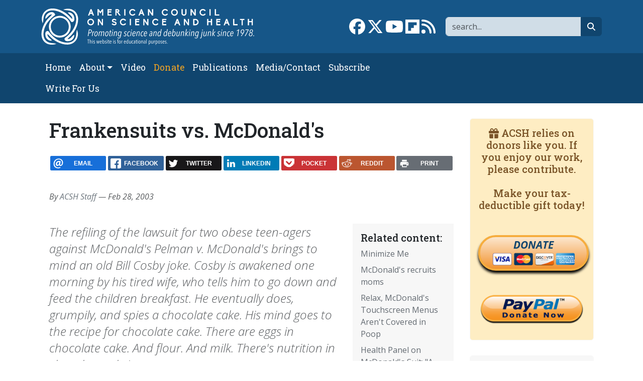

--- FILE ---
content_type: text/html; charset=UTF-8
request_url: https://www.acsh.org/news/2003/02/28/frankensuits-vs-mcdonalds
body_size: 11332
content:



<!DOCTYPE html>
<html lang="en" dir="ltr" prefix="og: https://ogp.me/ns#" class="h-100">
	<head>
		<meta charset="utf-8" />
<script>var _paq = _paq || [];(function(){var u=(("https:" == document.location.protocol) ? "https://stat.acsh.org/analytics/" : "http://stat.acsh.org/analytics/");_paq.push(["setSiteId", "1"]);_paq.push(["setTrackerUrl", u+"matomo.php"]);_paq.push(["setDoNotTrack", 1]);_paq.push(["setCustomVariable", 1, "author", "ACSHStaff", "page"]);if (!window.matomo_search_results_active) {_paq.push(["trackPageView"]);}var d=document,g=d.createElement("script"),s=d.getElementsByTagName("script")[0];g.type="text/javascript";g.defer=true;g.async=true;g.src=u+"matomo.js";s.parentNode.insertBefore(g,s);})();</script>
<meta name="description" content="The refiling of the lawsuit for two obese teen-agers against McDonald&#039;s Pelman v. McDonald&#039;s brings to mind an old Bill Cosby joke. Cosby is awakened one morning by his tired wife, who tells him to go down and feed the children breakfast. He eventually does, grumpily, and spies a chocolate cake. His mind goes to the recipe for chocolate cake. There are eggs in chocolate cake. And flour. And milk. There&#039;s nutrition in chocolate cake!" />
<link rel="shortlink" href="https://www.acsh.org/node/33041" />
<link rel="canonical" href="https://www.acsh.org/news/2003/02/28/frankensuits-vs-mcdonalds" />
<meta property="og:site_name" content="American Council on Science and Health" />
<meta property="og:type" content="article" />
<meta property="og:url" content="https://www.acsh.org/news/2003/02/28/frankensuits-vs-mcdonalds" />
<meta property="og:title" content="Frankensuits vs. McDonald&#039;s" />
<meta property="og:description" content="The refiling of the lawsuit for two obese teen-agers against McDonald&#039;s Pelman v. McDonald&#039;s brings to mind an old Bill Cosby joke. Cosby is awakened one morning by his tired wife, who tells him to go down and feed the children breakfast. He eventually does, grumpily, and spies a chocolate cake. His mind goes to the recipe for chocolate cake. There are eggs in chocolate cake. And flour. And milk. There&#039;s nutrition in chocolate cake!" />
<meta name="twitter:card" content="summary_large_image" />
<meta name="twitter:site" content="@acshorg" />
<meta name="twitter:title" content="Frankensuits vs. McDonald&#039;s" />
<meta name="twitter:description" content="The refiling of the lawsuit for two obese teen-agers against McDonald&#039;s Pelman v. McDonald&#039;s brings to mind an old Bill Cosby joke. Cosby is awakened one morning by his tired wife, who tells him to go down and feed the children breakfast. He eventually does, grumpily, and spies a chocolate cake. His mind goes to the recipe for chocolate cake. There are eggs in chocolate cake. And flour. And milk. There&#039;s nutrition in chocolate cake!" />
<meta name="twitter:site:id" content="@acshorg" />
<meta name="Generator" content="Drupal 10 (https://www.drupal.org)" />
<meta name="MobileOptimized" content="width" />
<meta name="HandheldFriendly" content="true" />
<meta name="viewport" content="width=device-width, initial-scale=1.0" />
<script type="application/ld+json">[
    {
        "@context": "https://schema.org",
        "@type": "NewsArticle",
        "headline": "Frankensuits vs. McDonald's",
        "datePublished": "2003-02-28T18:29:00-05:00",
        "author": {
            "@type": "Person",
            "name": "admin"
        }
    }
]</script>
<link rel="icon" href="/themes/custom/b5acsh/favicon.ico" type="image/vnd.microsoft.icon" />

			<title>Frankensuits vs. McDonald&#039;s | American Council on Science and Health</title>
			<link rel="stylesheet" media="all" href="/sites/default/files/css/css_m6kquG4zQL4bB9gWNah3bE3_HSr9G7QQd-PX4gtAgKk.css?delta=0&amp;language=en&amp;theme=b5acsh&amp;include=eJxNjEEOgzAMBD8U8IkH2cRKUzkx8gYofX2lcuEy0sxhZOEVLyrmwjZhXFZ7SeI-MIK3hYShT28KcFE8W_esafVQyrFvbDO_-XOH7tHY6ldTBCBUex0JF4a2e31UPUF_zs3zbvoDNlo4ZQ" />
<link rel="stylesheet" media="all" href="/sites/default/files/css/css_P5V2tHdDbHVzZq9Lm_GgCFZ9I2Mro9sdiIsifAq6Z5Y.css?delta=1&amp;language=en&amp;theme=b5acsh&amp;include=eJxNjEEOgzAMBD8U8IkH2cRKUzkx8gYofX2lcuEy0sxhZOEVLyrmwjZhXFZ7SeI-MIK3hYShT28KcFE8W_esafVQyrFvbDO_-XOH7tHY6ldTBCBUex0JF4a2e31UPUF_zs3zbvoDNlo4ZQ" />

				<script type="application/json" data-drupal-selector="drupal-settings-json">{"path":{"baseUrl":"\/","pathPrefix":"","currentPath":"node\/33041","currentPathIsAdmin":false,"isFront":false,"currentLanguage":"en"},"pluralDelimiter":"\u0003","suppressDeprecationErrors":true,"gtag":{"tagId":"","consentMode":false,"otherIds":[],"events":[],"additionalConfigInfo":[]},"ajaxPageState":{"libraries":"[base64]","theme":"b5acsh","theme_token":null},"ajaxTrustedUrl":{"\/search":true},"gtm":{"tagId":null,"settings":{"data_layer":"dataLayer","include_classes":false,"allowlist_classes":"google\nnonGooglePixels\nnonGoogleScripts\nnonGoogleIframes","blocklist_classes":"customScripts\ncustomPixels","include_environment":false,"environment_id":"","environment_token":""},"tagIds":["GTM-KWBR5RX"]},"matomo":{"disableCookies":false,"trackColorbox":false,"trackMailto":false},"fitvids":{"selectors":".video-embed-field-provider-youtube\r,.media--type-remote-video","custom_vendors":["iframe[src^=\u0022https:\/\/youtu.be\u0022]"],"ignore_selectors":""},"statistics":{"data":{"nid":"33041"},"url":"\/core\/modules\/statistics\/statistics.php"},"rrssb":{"default":{"size":null,"shrink":null,"regrow":null,"minRows":null,"maxRows":null,"prefixReserve":null,"prefixHide":null,"alignRight":false}},"disqusComments":"american-council-on-science-and-health","disqus":{"domain":"american-council-on-science-and-health","url":"https:\/\/www.acsh.org\/news\/2003\/02\/28\/frankensuits-vs-mcdonalds","title":"Frankensuits vs. McDonald\u0027s","identifier":"node\/33041"},"user":{"uid":0,"permissionsHash":"52b9038bef998e8f1654074b64ee9e9b05b22ffb28940c6b0fd6138b601ce2d9"}}</script>
<script src="/core/misc/drupalSettingsLoader.js?v=10.6.2"></script>
<script src="/modules/contrib/google_tag/js/gtag.js?t9f7kr"></script>
<script src="/modules/contrib/google_tag/js/gtm.js?t9f7kr"></script>
</head>
				<body class="path-node page-node-type-article   d-flex flex-column h-100">
										<div class="visually-hidden-focusable skip-link p-3 container">
						<a href="#main-content" class="p-2">
							Skip to main content
						</a>
					</div>
					<noscript><iframe src="https://www.googletagmanager.com/ns.html?id=GTM-KWBR5RX"
                  height="0" width="0" style="display:none;visibility:hidden"></iframe></noscript>

					  <div class="dialog-off-canvas-main-canvas d-flex flex-column h-100" data-off-canvas-main-canvas>
    
<header>
	

			<nav class="navbar navbar-expand-lg navbar-dark text-light bg-primary" aria-label="Branding and Search">
			<div class="container d-flex">
				<div class="col-12 col-lg-5">  <div class="region region-nav-branding">
    <div id="block-b5acsh-branding" class="block block-system block-system-branding-block">
  
    
  <div class="navbar-brand d-flex align-items-center">

    <a href="/" title="Home" rel="home" class="site-logo d-block">
    <img class="img-fluid" src="/themes/custom/b5acsh/logo.svg" alt="Home" />
  </a>
  
  <div>
    
      </div>
</div>
</div>

  </div>
</div>
				<div class="col-12 col-lg-7">  <div class="region region-nav-branding-extra">
    <div class="views-exposed-form float-sm-end block block-views block-views-exposed-filter-blockrelated-page-search" data-drupal-selector="views-exposed-form-related-page-search" id="block-b5acsh-exposedformrelatedpage-search">
  
    
      <form data-block="nav_branding_extra" region="nav_branding_extra" action="/search" method="get" id="views-exposed-form-related-page-search" accept-charset="UTF-8">
  <div class="form--inline clearfix">
	<label for="edit-search-api-fulltext" class="form-label visually-hidden">Search</label>
	<div class="js-form-item form-item js-form-type-textfield form-type-textfield js-form-item-search-api-fulltext form-item-search-api-fulltext form-no-label">
        

  <input aria-label="Search" data-drupal-selector="edit-search-api-fulltext" type="text" id="edit-search-api-fulltext" name="search_api_fulltext" value="" size="30" maxlength="128" placeholder="search..." class="form-text form-control" title="Search" />


        </div>


  <button data-drupal-selector="edit-submit-related" type="submit" id="edit-submit-related" value="Go" class="button js-form-submit form-submit btn btn-secondary btn-fa btn-fa-search" /><i class="fa-solid fa-magnifying-glass"></i><span class="visually-hidden">search</span></button>



	</div>

</form>

  </div>
<div id="block-b5acsh-sociallinks" class="float-sm-end block block-block-content block-block-contentb3754c77-63fc-4faa-b6d5-f931c60a9787">
  
    
      
            <div class="clearfix text-formatted field field--name-body field--type-text-with-summary field--label-hidden field__item"><div class="social-links"><a href="https://www.facebook.com/ACSHorg" target="_blank"><i class="fa-brands fa-facebook fa-2x"></i><span class="visually-hidden">Link to Facebook page</span></a> <a  href="https://twitter.com/acshorg" target="_blank"><i class="fa-brands fa-x-twitter fa-2x"></i><span class="visually-hidden">Link to X</span></a> <a href="https://www.youtube.com/user/ACSHonTV" target="_blank"><i class="fa-brands fa-youtube fa-2x"></i><span class="visually-hidden">Link to YouTube channel</span></a> <a  href="https://flipboard.com/@acshorg/american-council-on-science-and-health-pgkm82uoz" target="_blank"><i class="fa-brands fa-flipboard fa-2x"></i><span class="visually-hidden">Link to flipboard</span></a> <a href="https://acsh.org/rss.xml" target="_blank"><i class="fas fa-rss fa-2x"></i><span class="visually-hidden">Link to RSS</span></a></div>
</div>
      
  </div>

  </div>
</div>
			</div>
		</nav>
		<nav class="navbar navbar-main navbar-expand-lg navbar-dark text-light bg-secondary" aria-label="Primary menu bar">
			<div class="container d-flex">
				<button class="navbar-toggler collapsed" type="button" data-bs-toggle="collapse" data-bs-target="#navbarSupportedContent" aria-controls="navbarSupportedContent" aria-expanded="false" aria-label="Toggle navigation">
					<span class="navbar-toggler-icon"></span>
				</button>

				<div class="collapse navbar-collapse" id="navbarSupportedContent">
					<div class="col-12 col-lg-8">  <div class="region region-nav-main">
    <nav role="navigation" aria-labelledby="block-b5acsh-main-navigation-menu" id="block-b5acsh-main-navigation" class="block block-menu navigation menu--main">
            
  <h5 class="visually-hidden" id="block-b5acsh-main-navigation-menu">Main navigation</h5>
  

        
            <ul data-block="nav_main" region="nav_main" class="navbar-nav flex-wrap nav-level-0">
                    <li class="nav-item">
          <a href="/" class="nav-link" data-drupal-link-system-path="&lt;front&gt;">Home</a>
      </li>

                    <li class="nav-item dropdown">
          <span class="nav-link dropdown-toggle" role="button" data-bs-toggle="dropdown" aria-expanded="false" title="Expand menu About">About</span>
                  <ul data-block="nav_main" region="nav_main" class="dropdown-menu nav-level-1">
                    <li class="nav-item">
          <a href="/about-acsh-0" class="dropdown-item" data-drupal-link-system-path="node/32178">About ACSH</a>
      </li>

                    <li class="nav-item">
          <a href="/financials" class="dropdown-item" data-drupal-link-system-path="node/32175">Financials</a>
      </li>

                    <li class="nav-item">
          <a href="/our-team" class="dropdown-item" data-drupal-link-system-path="node/32170">Our Team</a>
      </li>

        </ul>
  
      </li>

                    <li class="nav-item">
          <a href="/video" class="nav-link" data-drupal-link-system-path="video">Video</a>
      </li>

                    <li class="nav-item">
          <a href="https://form-renderer-app.donorperfect.io/give/american-council-on-science-and-health/donate-now" target="_blank" class="nav-link-donate nav-link">Donate</a>
      </li>

                    <li class="nav-item">
          <a href="/publications" class="nav-link" data-drupal-link-system-path="node/32147">Publications</a>
      </li>

                    <li class="nav-item">
          <a href="/contact" class="nav-link" data-drupal-link-system-path="node/32148">Media/Contact</a>
      </li>

                    <li class="nav-item">
          <a href="/subscribe" class="nav-link" data-drupal-link-system-path="node/32174">Subscribe</a>
      </li>

                    <li class="nav-item">
          <a href="/submit-article-acsh" class="nav-link" data-drupal-link-system-path="node/32163">Write For Us</a>
      </li>

        </ul>
  



  </nav>

  </div>
</div>
					<div class="col-12 col-lg-4"></div>
				</div>
			</div>
		</nav>
	
</header>

<main role="main">
	<a id="main-content" tabindex="-1"></a>
	
	
	
	

	<div class="container">
				<div class="row g-0">
			
							<div class="order-1 order-lg-2 col-12 col-lg-9">
					  <div class="region region-content">
    <div data-drupal-messages-fallback class="hidden"></div>
<div id="block-b5acsh-page-title" class="block block-core block-page-title-block">
  
    
      
<h1><span class="field field--name-title field--type-string field--label-hidden">Frankensuits vs. McDonald&#039;s</span>
</h1>


  </div>
<div id="block-b5acsh-ridiculouslyresponsivesocialsharebuttonsrrssbblock" class="mt-4 mb-4 block block-rrssb block-rrssb-block">
  
    
      <div  class="rrssb rrssb-bs-default">
    <ul class="rrssb-buttons">
          <li class="rrssb-email">
        <a href="mailto:?subject=Frankensuits%20vs.%20McDonald%27s&amp;body=https%3A%2F%2Fwww.acsh.org%2Fnews%2F2003%2F02%2F28%2Ffrankensuits-vs-mcdonalds" >
          <span class="rrssb-icon"></span>
          <span class="rrssb-text">email</span>
        </a>
      </li>
          <li class="rrssb-facebook">
        <a href="https://www.facebook.com/sharer/sharer.php?u=https%3A%2F%2Fwww.acsh.org%2Fnews%2F2003%2F02%2F28%2Ffrankensuits-vs-mcdonalds" class="popup">
          <span class="rrssb-icon"></span>
          <span class="rrssb-text">facebook</span>
        </a>
      </li>
          <li class="rrssb-twitter">
        <a href="https://twitter.com/intent/tweet?text=Frankensuits%20vs.%20McDonald%27s&amp;url=https%3A%2F%2Fwww.acsh.org%2Fnews%2F2003%2F02%2F28%2Ffrankensuits-vs-mcdonalds" class="popup">
          <span class="rrssb-icon"></span>
          <span class="rrssb-text">twitter</span>
        </a>
      </li>
          <li class="rrssb-linkedin">
        <a href="https://www.linkedin.com/shareArticle?mini=true&amp;url=https%3A%2F%2Fwww.acsh.org%2Fnews%2F2003%2F02%2F28%2Ffrankensuits-vs-mcdonalds&amp;title=Frankensuits%20vs.%20McDonald%27s" class="popup">
          <span class="rrssb-icon"></span>
          <span class="rrssb-text">linkedin</span>
        </a>
      </li>
          <li class="rrssb-pocket">
        <a href="https://getpocket.com/save?url=https%3A%2F%2Fwww.acsh.org%2Fnews%2F2003%2F02%2F28%2Ffrankensuits-vs-mcdonalds" class="popup">
          <span class="rrssb-icon"></span>
          <span class="rrssb-text">pocket</span>
        </a>
      </li>
          <li class="rrssb-reddit">
        <a href="https://www.reddit.com/submit?url=https%3A%2F%2Fwww.acsh.org%2Fnews%2F2003%2F02%2F28%2Ffrankensuits-vs-mcdonalds&amp;title=Frankensuits%20vs.%20McDonald%27s" class="popup">
          <span class="rrssb-icon"></span>
          <span class="rrssb-text">reddit</span>
        </a>
      </li>
          <li class="rrssb-print">
        <a href="javascript:window.print()" >
          <span class="rrssb-icon"></span>
          <span class="rrssb-text">print</span>
        </a>
      </li>
      </ul>
</div>

  </div>
<div id="block-b5acsh-content" class="block block-system block-system-main-block">
  
    
      

  
  
  



<article class="node node--type-article node--promoted node--view-mode-full">

  
    

      
        
                    
        
    
    <div class="node__meta">
      
 
  

      <div class="fst-italic text-muted"}>
        By <a href="/profile/acsh-staff-0">ACSH Staff</a>   — Feb 28, 2003
        
      </div>
    </div>
    
  

      
      <div class="col-12 col—md-4 col-lg-3 float-end block-related bg-light p-3 ms-3 mb-3">
      <h2 class="h5">Related content:</h2>
      
<div class="views-element-container"><div class="view view-related view-id-related view-display-id-block_related js-view-dom-id-6f1ed6e8b72457068b4681bdf7c3bd7d8a5cee5b831ca3e03f4eba6ff9063b1d">
  
    
      
      <div class="view-content">
          <div class="mb-2 views-row"><div class="views-field views-field-title"><span class="field-content"><a href="/news/2004/06/01/minimize-me" hreflang="en">Minimize Me</a></span></div></div>
    <div class="mb-2 views-row"><div class="views-field views-field-title"><span class="field-content"><a href="/news/2008/11/21/mcdonalds-recruits-moms" hreflang="en">McDonald&#039;s recruits moms</a></span></div></div>
    <div class="mb-2 views-row"><div class="views-field views-field-title"><span class="field-content"><a href="/news/2019/05/14/relax-mcdonalds-touchscreen-menus-arent-covered-poop-14025" hreflang="en">Relax, McDonald&#039;s Touchscreen Menus Aren&#039;t Covered in Poop</a></span></div></div>
    <div class="mb-2 views-row"><div class="views-field views-field-title"><span class="field-content"><a href="/news/2003/02/19/health-panel-on-mcdonalds-suit-a-scientific-travesty" hreflang="en">Health Panel on McDonald&#039;s Suit: &quot;A Scientific Travesty&quot;!</a></span></div></div>
    <div class="mb-2 views-row"><div class="views-field views-field-title"><span class="field-content"><a href="/news/2004/07/27/game-of-show-and-dont-tell" hreflang="en">Game of Show and Don&#039;t Tell</a></span></div></div>

    </div>
  
          </div>
</div>

    </div>
  
  <div class="node__content">
    <div class="lead article-lead fst-italic text-muted">The refiling of the lawsuit for two obese teen-agers against McDonald's   Pelman v. McDonald's   brings to mind an old Bill Cosby joke.
Cosby is awakened one morning by his tired wife, who tells him to go down and feed the children breakfast. He eventually does, grumpily, and spies a chocolate cake. His mind goes to the recipe for chocolate cake. There are eggs in chocolate cake. And flour. And milk. There's nutrition in chocolate cake!</div>
    
        
          
      
            <div class="clearfix text-formatted field field--name-body field--type-text-with-summary field--label-hidden field__item"><p>The refiling of the lawsuit for two obese teen-agers against McDonald's   Pelman v. McDonald's   brings to mind an old Bill Cosby joke.</p>
<p>Cosby is awakened one morning by his tired wife, who tells him to go down and feed the children breakfast. He eventually does, grumpily, and spies a chocolate cake. His mind goes to the recipe for chocolate cake. There are eggs in chocolate cake. And flour. And milk. There's nutrition in chocolate cake!</p>
<p>So when the kids come down for breakfast, he slices them servings of chocolate cake, and the kids sing his praises, until the mother comes down, who has a conniption and sends Cosby back to bed, "where I wanted to be in the first place."</p>
<p>Do we believe Cosby ever really served the cake or, if he did, really thought it was nutritious? Of course not. But we suspend our disbelief and go along for the laugh.</p>
<p>The lawsuit against McDonald's requires a similar suspension of disbelief, but if we go along with it, it threatens to undermine our liberty. The suit requires us to believe that McDonald's, in essence, hooked the teenagers on their burgers and fries. Obesity is a real health problem. But this case is about trying to make it a bankable one for lawyers.</p>
<p>To do that, they hope people will blame someone else for their own weight problems   in particular, deep-pocket defendants, fast-food chain restaurants such as McDonald's. (You won't see a suit against the local Sweet Shoppe. No money there.)</p>
<p>The lawyers have to get around a few facts, though. One, food in moderation is nutritious and vital. Two, people know when they are gaining weight, and they know that exercise and limiting their calorie intake are the only ways to lose it. Three, they know that fast food is not lean and mean; while it is nutritious, it is often packed with calories. Four, there are numerous alternatives, including eating at home and making your own food.</p>
<p>Lawyers in the initial Pelman complaint failed to overcome these obstacles to get the federal judge in the case, Robert W. Sweet of the District Court of New York, to suspend his disbelief in their claim.</p>
<p>Unfortunately, though, rather than toss this bad joke of a lawsuit out totally, Sweet gave the lawyers an outline for redrafting it. If McDonald's food could be distinguished from other food as dangerous to health beyond the ken of the reasonable person, well, they might have a case. He even described Chicken McNuggets as a "McFrankenstein creation of various elements not utilized by the home cook," and asked "whether a reasonable consumer would know that a Chicken McNugget provided twice the fat of a hamburger."</p>
<p>And the new complaint follows Sweet's line, right down to attacking Chicken McNuggets. To which McDonald's should respond with two words: "Orange Chicken." Or three: "General Tso's Chicken." Or two more: "Buffalo Wings." The fact is that chicken in a variety of its appellations is far more caloric than many of its beefy counterparts.</p>
<p>A cup of Orange Chicken, according to the Weight-Watcher's Complete Food Companion, counts for 13 points on its nutrition scale, versus 11 for a cup of orange ginger beef. General Tso's chicken weighs in at 15 points. And Buffalo wings? Just three of them   and who eats just three?   come in at 9 points. Six Chicken McNuggets count 7. And even among chicken-nugget-type foods, they are less frightening than many other concoctions.</p>
<p>It requires a suspension of disbelief   and total culinary ignorance   to argue that McDonald's has done anything unusual or dangerous compared to most of the food people eat. And if the lawyers really think they have a better restaurant idea, well, they've got all that money from the tobacco settlement   finance it!</p>
<p>Instead, the lawyers are trying to cash in on the tendency for people to avoid personal responsibility. That's dangerous. Personal responsibility is the foundation upon which all liberty is built.</p>
<p>The punch line to Bill Cosby's joke is that fathers may act dumb but not be so dumb after all. Cosby got what he wanted: a trip back to bed. The punch line in the McDonald's lawsuit would be sly attorneys for the plaintiffs getting a judge and Americans in general to give up another bite of liberty to feed the lawyers' purses. Let us hope people are not so dumb and will send this case to a permanent rest, where it belongs.</p>
</div>
      
    
        
    
  </div>
  
  <div class="content-blocks-bottom">  <div class="region region-content-inner-bottom">
    <div id="block-b5acsh-mailchimpsubscription" class="mb-3 block block-block-content block-block-contenta636ae9d-1c14-4549-aa1d-e66affe532cc">
  
    
      
            <div class="clearfix text-formatted field field--name-body field--type-text-with-summary field--label-hidden field__item"><!-- Begin Mailchimp Signup Form -->
<div id="mc_embed_signup" class="card card-body border-primary border-5 bg-light">
  <form action="https://acsh.us5.list-manage.com/subscribe/post?u=e1d6694ab0b077b8204eeeb23&amp;id=31c0870159" method="post" id="mc-embedded-subscribe-form" name="mc-embedded-subscribe-form" class="validate" target="_blank" novalidate>
    <div id="mc_embed_signup_scroll" class="row">

      <div class="h3 col-12 mb-3 text-primary">Subscribe to our newsletter</div>

      <div class="mc-field-group col-4 mb-3">
        <label for="mce-EMAIL" class="form-label visually-hidden">Email  <span class="asterisk">*</span><span class="small">required</span></label>

        <input type="email" value="" name="EMAIL" class="required email form-control border-primary border-2" id="mce-EMAIL" placeholder="Email*">
      </div>

      <div class="mc-field-group col-4 mb-3">
        <label for="mce-NAME" class="form-label visually-hidden">Name</label>

        <input type="text" value="" name="NAME" class="form-control border-primary border-2" id="mce-NAME" placeholder="Name">
      </div>

      <div class="mc-field-group col-4 mb-3">
        <input type="submit" value="Subscribe" name="subscribe" id="mc-embedded-subscribe" class="button btn btn-primary" title="subscribe button">
      </div>

      <div class="mc-field-group input-group col-12" style="display:none"><strong>Newsletter Frequency </strong>
        <ul>
          <li>
            <input type="checkbox" value="1" name="group[4][1]" id="mce-group[4]-4-0" checked>

            <label for="mce-group[4]-4-0">Both Dispatch and Weekend Edition</label>
          </li>
          <li>
            <input type="checkbox" value="2" name="group[4][2]" id="mce-group[4]-4-1">

            <label for="mce-group[4]-4-1">Dispatch only</label>
          </li>
          <li>
            <input type="checkbox" value="4" name="group[4][4]" id="mce-group[4]-4-2">

            <label for="mce-group[4]-4-2">Weekend Edition Only</label>
          </li>
          <li>
            <input type="checkbox" value="8" name="group[4][8]" id="mce-group[4]-4-3">

            <label for="mce-group[4]-4-3">No newsletter</label>
          </li>
        </ul>
      </div>

      <div id="mce-responses" class="col-12">
        <div class="response" id="mce-error-response" style="display:none"></div>

        <div class="response" id="mce-success-response" style="display:none"></div>
      </div>    <!-- real people should not fill this in and expect good things - do not remove this or risk form bot signups-->
	    <div style="position: absolute; left: -5000px;" aria-hidden="true" class="col-12">
        <input type="text" name="b_e1d6694ab0b077b8204eeeb23_31c0870159" tabindex="-1" value="">
      </div>
    </div>
  </form>
</div>

<!--End mc_embed_signup--></div>
      
  </div>
<div id="block-b5acsh-ridiculouslyresponsivesocialsharebuttonsrrssbblock-2" class="mb-3 block block-rrssb block-rrssb-block">
  
    
      <div  class="rrssb rrssb-bs-default">
    <ul class="rrssb-buttons">
          <li class="rrssb-email">
        <a href="mailto:?subject=Frankensuits%20vs.%20McDonald%27s&amp;body=https%3A%2F%2Fwww.acsh.org%2Fnews%2F2003%2F02%2F28%2Ffrankensuits-vs-mcdonalds" >
          <span class="rrssb-icon"></span>
          <span class="rrssb-text">email</span>
        </a>
      </li>
          <li class="rrssb-facebook">
        <a href="https://www.facebook.com/sharer/sharer.php?u=https%3A%2F%2Fwww.acsh.org%2Fnews%2F2003%2F02%2F28%2Ffrankensuits-vs-mcdonalds" class="popup">
          <span class="rrssb-icon"></span>
          <span class="rrssb-text">facebook</span>
        </a>
      </li>
          <li class="rrssb-twitter">
        <a href="https://twitter.com/intent/tweet?text=Frankensuits%20vs.%20McDonald%27s&amp;url=https%3A%2F%2Fwww.acsh.org%2Fnews%2F2003%2F02%2F28%2Ffrankensuits-vs-mcdonalds" class="popup">
          <span class="rrssb-icon"></span>
          <span class="rrssb-text">twitter</span>
        </a>
      </li>
          <li class="rrssb-linkedin">
        <a href="https://www.linkedin.com/shareArticle?mini=true&amp;url=https%3A%2F%2Fwww.acsh.org%2Fnews%2F2003%2F02%2F28%2Ffrankensuits-vs-mcdonalds&amp;title=Frankensuits%20vs.%20McDonald%27s" class="popup">
          <span class="rrssb-icon"></span>
          <span class="rrssb-text">linkedin</span>
        </a>
      </li>
          <li class="rrssb-pocket">
        <a href="https://getpocket.com/save?url=https%3A%2F%2Fwww.acsh.org%2Fnews%2F2003%2F02%2F28%2Ffrankensuits-vs-mcdonalds" class="popup">
          <span class="rrssb-icon"></span>
          <span class="rrssb-text">pocket</span>
        </a>
      </li>
          <li class="rrssb-reddit">
        <a href="https://www.reddit.com/submit?url=https%3A%2F%2Fwww.acsh.org%2Fnews%2F2003%2F02%2F28%2Ffrankensuits-vs-mcdonalds&amp;title=Frankensuits%20vs.%20McDonald%27s" class="popup">
          <span class="rrssb-icon"></span>
          <span class="rrssb-text">reddit</span>
        </a>
      </li>
          <li class="rrssb-print">
        <a href="javascript:window.print()" >
          <span class="rrssb-icon"></span>
          <span class="rrssb-text">print</span>
        </a>
      </li>
      </ul>
</div>

  </div>

  </div>
</div>
  
              
            <div class="field field--name-field-disqus field--type-disqus-comment field--label-hidden field__item">
<div id="disqus_thread"><noscript>
  <p>
    <a href="http://american-council-on-science-and-health.disqus.com/">View the discussion thread.</a>
  </p>
</noscript>
</div>
</div>
      
        
      <div class="autor-brief card card-body border-light bg-light clearfix">
      
<div class="views-element-container"><div class="article-list view view-articles view-id-articles view-display-id-block_latest_node js-view-dom-id-4d8832de2a9607dfb2e98a3d8669900b53335c200623a38a388529c9c7ce94b3">
  
    
          <div class="attachment attachment-before">
      
<div class="views-element-container"><div class="view view-articles view-id-articles view-display-id-attachment_1 js-view-dom-id-3ed4329650de76f8e94dd7d5011b29e7a9d98b67f86689d4f331c407ce00bba1">
  
    
      
      <div class="view-content">
          <div class="views-row"><div class="views-field views-field-nothing"><span class="field-content"><div class="row mb-4">
<div class="col-12 col-sm-3"><a href="/profile/acsh-staff-0"></a></div>
<div class="col-12 col-sm-9">
<h3><a href="/profile/acsh-staff-0">ACSH Staff</a></h3>

</div>
</div>
<h5>Recent articles by this author:</h5></span></div></div>

    </div>
  
          </div>
</div>

    </div>
  
      <div class="view-content">
          <div class="views-row"><div class="views-field views-field-title"><span class="field-content"><a href="/news/2023/07/05/fukushimas-tritiated-water-17176" hreflang="en">Fukushima&#039;s Tritiated Water</a></span></div></div>
    <div class="views-row"><div class="views-field views-field-title"><span class="field-content"><a href="/news/2021/06/23/investigation-scientology-linked-lawyers-spread-lies-about-vaccines-and-gmos-attack-scientists-15627" hreflang="en">Investigation: Scientology-Linked Lawyers Spread Lies About Vaccines and GMOs, Attack Scientists</a></span></div></div>
    <div class="views-row"><div class="views-field views-field-title"><span class="field-content"><a href="/news/2021/03/09/acsh-paul-thacker-and-his-thacker-trolls-15389" hreflang="en">ACSH, Paul Thacker, and His &#039;Thacker of Trolls&#039;</a></span></div></div>
    <div class="views-row"><div class="views-field views-field-title"><span class="field-content"><a href="/news/2020/12/14/why-vaccine-can-provide-better-immunity-actual-infection-15214" hreflang="en">Why a Vaccine Can Provide Better Immunity than an Actual Infection</a></span></div></div>
    <div class="views-row"><div class="views-field views-field-title"><span class="field-content"><a href="/news/2020/11/27/perchlorate-drinking-water-15181" hreflang="en">Perchlorate in Drinking Water</a></span></div></div>

    </div>
  
          
<div class="more-link"><a href="/profile/acsh-staff-0/articles">All articles by this author <i class="fa-solid fa-angles-right"></i></a></div>

      </div>
</div>

    </div>
    
</article>

  </div>

  </div>

					
				</div>

			
							<div class="order-3 col-12 col-lg-3">
					  <div class="region region-sidebar-second">
    <div id="block-b5acsh-donate" class="block-donate block block-block-content block-block-contentafc8362e-0b53-4624-9ae7-5b7bd1087d64 bg-light card card-body border-light">
  
    
      
            <div class="clearfix text-formatted field field--name-body field--type-text-with-summary field--label-hidden field__item"><h5><i class="fas fa-gift" aria-hidden="true"></i>  ACSH relies on donors like you. If you enjoy our work, please contribute.<br />
<br />
Make your tax-deductible gift today!</h5>

<p>&nbsp;</p>

<div class="donate-button-wrapper"><a class="donate-button" href="https://form-renderer-app.donorperfect.io/give/american-council-on-science-and-health/donate-now" target="_blank">DONATE<br />
<img alt="donate to ACSH" class="img-responsive donate-cc" height="38" src="/themes/custom/b5acsh/visa-mastercard-amex.png" width="163" /></a></div>

<p>&nbsp;</p>

<div class="donate-button-wrapper"><a href="https://www.paypal.com/cgi-bin/webscr?cmd=_s-xclick&amp;hosted_button_id=XFYSF3CJME29C&amp;source=url" target="_blank"><img alt="donate to ACSH" class="img-responsive donate-pp" src="/themes/custom/b5acsh/paypal-donate-button.png" /></a></div>
</div>
      
  </div>
<div class="views-element-container article-list block block-views block-views-blockarticles-misc-block-popular bg-light card card-body border-light" id="block-b5acsh-views-block-articles-misc-block-popular">
  
      <h2 class="h3">Popular articles</h2>
    
      
<div data-block="sidebar_second" region="sidebar_second"><div class="article-list view view-articles-misc view-id-articles_misc view-display-id-block_popular js-view-dom-id-ee09e091ac8cc16f5e5af7cb04f0c167dc6b2a2c2c303e9bf6b788a26bda8124">
  
    
      <div class="view-header">
      <img loading="lazy" src="/sites/default/files/styles/taxonomy_midi/public/category/popular.jpg?itok=Nb7H65XL" width="500" height="150" alt="" class="img-fluid image-style-taxonomy-midi mb-3">
    </div>
      
      <div class="view-content">
          <div class="views-row"><div class="views-field views-field-title"><span class="field-content"><a href="/news/2026/01/30/when-aspirin-smells-vinegar-it-bad-49936" hreflang="en">When Aspirin Smells Like Vinegar Is It Bad?</a></span></div></div>
    <div class="views-row"><div class="views-field views-field-title"><span class="field-content"><a href="/news/2026/01/29/silent-victims-flawed-science-how-erroneous-accusations-and-court-rejections-sbs" hreflang="en">Silent Victims, Flawed Science: How Erroneous Accusations and Court Rejections of SBS Fail Abused Infants While Devastating the Innocent</a></span></div></div>
    <div class="views-row"><div class="views-field views-field-title"><span class="field-content"><a href="/news/2026/01/27/kilauea-blows-its-stack-people-are-breathing-really-nasty-chemical-49929" hreflang="en">Kilauea Blows Its Stack. People Are Breathing a Really Nasty Chemical</a></span></div></div>
    <div class="views-row"><div class="views-field views-field-title"><span class="field-content"><a href="/news/2026/01/29/bacteria-are-fearsome-especially-when-weaponized-49934" hreflang="en">Bacteria are Fearsome, Especially When Weaponized</a></span></div></div>
    <div class="views-row"><div class="views-field views-field-title"><span class="field-content"><a href="/news/2026/01/26/rescheduling-isnt-enough-and-medicare-could-make-cbd-worse-49884" hreflang="en">Rescheduling Isn’t Enough—and Medicare Could Make CBD Worse</a></span></div></div>

    </div>
  
          </div>
</div>

  </div>
<div class="views-element-container block block-views block-views-blockarticles-misc-block-2 bg-light card card-body border-light" id="block-b5acsh-views-block-articles-misc-block-2">
  
      <h2 class="h3">ACSH Podcasts</h2>
    
      
<div data-block="sidebar_second" region="sidebar_second"><div class="article-list view view-articles-misc view-id-articles_misc view-display-id-block_2 js-view-dom-id-51bf517fd240c8f4f479ff75daa7aeee4a78400d3b3bd5fd79306b7ba3b07ede">
  
    
          <div class="attachment attachment-before">
      
<div class="views-element-container">
<div class="views-element-container">
<div class="views-element-container"><div class="article-list view view-articles-misc view-id-articles_misc view-display-id-attachment_1 js-view-dom-id-4c8eef02facfee36e15b31192af1ff54640eafb99e8565048cb96d90bdd3ec26">
  
    
      
      <div class="view-content">
          <div class="views-row"><div class="views-field views-field-field-image"><div class="field-content">  <a href="/news/2026/01/27/podcast-no-magic-fix-artificial-sweeteners-wont-save-your-life-wont-kill-you-either" hreflang="en">
<img loading="lazy" src="https://www.acsh.org/sites/default/files/styles/taxonomy_midi/public/articles/screenshot-2026-01-27-at-12-46-30-sugar-trickle-spoon-free-photo-on-pixabay.png.jpg?itok=y8KnFc64" width="500" height="150" alt="Podcast: &#039;No Magic Fix&#039;: Artificial Sweeteners Won&#039;t Save Your Life—But Won&#039;t Kill You Either" class="img-fluid image-style-taxonomy-midi" />
</a>
</div></div></div>

    </div>
  
          </div>
</div>
</div>
</div>

    </div>
  
      <div class="view-content">
          <div class="views-row"><div class="views-field views-field-title"><span class="field-content"><a href="/news/2026/01/27/podcast-no-magic-fix-artificial-sweeteners-wont-save-your-life-wont-kill-you-either" hreflang="en">Podcast: &#039;No Magic Fix&#039;: Artificial Sweeteners Won&#039;t Save Your Life—But Won&#039;t Kill You Either</a></span></div></div>
    <div class="views-row"><div class="views-field views-field-title"><span class="field-content"><a href="/news/2026/01/08/podcast-ultra-processed-food-isnt-driving-disease-epidemic-49906" hreflang="en">Podcast: &#039;Ultra-Processed&#039; Food Isn&#039;t Driving A Disease Epidemic</a></span></div></div>
    <div class="views-row"><div class="views-field views-field-title"><span class="field-content"><a href="/news/2026/01/06/podcast-scromiting-your-way-er-another-downside-marijuana-use-49905" hreflang="en">Podcast: Scromiting Your Way Into The ER. Another Downside of Marijuana Use</a></span></div></div>
    <div class="views-row"><div class="views-field views-field-title"><span class="field-content"><a href="/news/2025/12/29/podcast-gluten-sensitivity-health-fad-or-medical-condition-49885" hreflang="en">Podcast: Gluten Sensitivity—Health Fad or Medical Condition?</a></span></div></div>
    <div class="views-row"><div class="views-field views-field-title"><span class="field-content"><a href="/news/2025/12/26/podcast-everything-you-know-about-opioid-epidemic-wrong-49883" hreflang="en">Podcast: Everything You Know About the &#039;Opioid Epidemic&#039; Is Wrong</a></span></div></div>

    </div>
  
          
<div class="more-link"><a href="/podcast">More podcasts <i class="fa-solid fa-angles-right"></i></a></div>

      </div>
</div>

  </div>
<div class="views-element-container block block-views block-views-blockarticles-misc-block-latest-josh bg-light card card-body border-light" id="block-b5acsh-views-block-articles-misc-block-latest-josh">
  
      <h2 class="h3">Latest from Josh</h2>
    
      
<div data-block="sidebar_second" region="sidebar_second"><div class="article-list view view-articles-misc view-id-articles_misc view-display-id-block_latest_josh js-view-dom-id-7253bec5a79e66be7713ec6482e4bc2e9df5ab1f2e5228f929378b3785243f20">
  
    
      
      <div class="view-content">
          <div class="views-row"><div class="views-field views-field-title"><span class="field-content"><a href="/news/2026/01/30/when-aspirin-smells-vinegar-it-bad-49936" hreflang="en">When Aspirin Smells Like Vinegar Is It Bad?</a></span></div></div>
    <div class="views-row"><div class="views-field views-field-title"><span class="field-content"><a href="/news/2026/01/27/kilauea-blows-its-stack-people-are-breathing-really-nasty-chemical-49929" hreflang="en">Kilauea Blows Its Stack. People Are Breathing a Really Nasty Chemical</a></span></div></div>
    <div class="views-row"><div class="views-field views-field-title"><span class="field-content"><a href="/news/2026/01/23/its-national-pie-day-heres-plate-full-nonsense-49931" hreflang="en">It&#039;s National Pie Day: Here&#039;s A Plate Full of Nonsense</a></span></div></div>
    <div class="views-row"><div class="views-field views-field-title"><span class="field-content"><a href="/news/2026/01/20/people-hear-music-very-differently-some-cant-enjoy-it-all-49919" hreflang="en">People Hear Music Very Differently. Some Can&#039;t Enjoy It At All</a></span></div></div>

    </div>
  
          
<div class="more-link"><a href="/profile/josh-bloom/articles">More articles <i class="fa-solid fa-angles-right"></i></a></div>

      </div>
</div>

  </div>
<div class="views-element-container block block-views block-views-blockarticles-misc-block-1 bg-light card card-body border-light" id="block-b5acsh-views-block-articles-misc-block-1">
  
      <h2 class="h3">Latest from Chuck</h2>
    
      
<div data-block="sidebar_second" region="sidebar_second"><div class="article-list view view-articles-misc view-id-articles_misc view-display-id-block_1 js-view-dom-id-19b3f572c4bf2d9a132ef2219795da6fe42720e1599a00c503d85949832e7f8a">
  
    
      
      <div class="view-content">
          <div class="views-row"><div class="views-field views-field-title"><span class="field-content"><a href="/news/2026/01/26/need-speed-meets-limits-human-understanding-49925" hreflang="en">The Need for Speed Meets the Limits of Human Understanding</a></span></div></div>
    <div class="views-row"><div class="views-field views-field-title"><span class="field-content"><a href="/news/2026/01/21/why-policy-needs-research-red-team-49923" hreflang="en">Why Policy Needs a Research Red Team</a></span></div></div>
    <div class="views-row"><div class="views-field views-field-title"><span class="field-content"><a href="/news/2026/01/19/fine-motor-skills-and-four-letter-words-49922" hreflang="en">Fine Motor Skills and Four-Letter Words</a></span></div></div>
    <div class="views-row"><div class="views-field views-field-title"><span class="field-content"><a href="/news/2026/01/16/unsettled-truths-food-medicine-and-limits-what-we-know-49913" hreflang="en">Unsettled Truths: Food, Medicine, and the Limits of What We Know</a></span></div></div>

    </div>
  
          
<div class="more-link"><a href="/profile/chuck-dinerstein-md-mba/articles">More articles <i class="fa-solid fa-angles-right"></i></a></div>

      </div>
</div>

  </div>

  </div>

				</div>
					</div>
	</div>

</main>

	<footer class="mt-auto text-light footer-dark bg-dark">
		<div class="container">
			  <div class="region region-footer">
    <nav role="navigation" aria-labelledby="block-b5acsh-footer-menu" id="block-b5acsh-footer" class="mb-4 block block-menu navigation menu--footer">
            
  <h5 class="visually-hidden" id="block-b5acsh-footer-menu">Footer</h5>
  

        
              <ul data-block="footer" region="footer" class="nav navbar-nav">
                    <li class="nav-item">
        <a href="/privacy-policy" class="nav-link" data-drupal-link-system-path="node/32134">Privacy Policy</a>
              </li>
                <li class="nav-item">
        <a href="/contact" class="nav-link" data-drupal-link-system-path="node/32148">Contact us</a>
              </li>
        </ul>
  


  </nav>
<div id="block-b5acsh-footermessage" class="block block-block-content block-block-contenta3b4f857-1282-4788-97bd-f8661aca4be7">
  
    
      
            <div class="clearfix text-formatted field field--name-body field--type-text-with-summary field--label-hidden field__item"><p>COPYRIGHT © 1978-2024 BY THE AMERICAN COUNCIL ON SCIENCE AND HEALTH</p>
<p>Email: <a href="mailto:info@acsh.org">info@acsh.org</a><br>Phone: 301-980-4579</p>
<p>The American Council on Science and Health is a research and education organization operating under Section 501(c)(3) of the Internal Revenue Code. Contributions are fully tax-deductible. ACSH does not have an endowment. We raise our funds each year primarily from individuals and foundations.</p>
</div>
      
  </div>

  </div>

		</div>
	</footer>

  </div>

					
					<script src="/core/assets/vendor/jquery/jquery.min.js?v=3.7.1"></script>
<script src="/core/assets/vendor/once/once.min.js?v=1.0.1"></script>
<script src="/core/misc/drupal.js?v=10.6.2"></script>
<script src="/core/misc/drupal.init.js?v=10.6.2"></script>
<script src="/core/assets/vendor/tabbable/index.umd.min.js?v=6.3.0"></script>
<script src="https://use.fontawesome.com/releases/v6.5.2/js/all.js" crossorigin="anonymous"></script>
<script src="https://use.fontawesome.com/releases/v6.5.2/js/v4-shims.js" crossorigin="anonymous"></script>
<script src="/themes/custom/b5acsh/js/local.js?t9f7kr"></script>
<script src="/themes/contrib/bootstrap5/dist/bootstrap/5.3.3/dist/js/bootstrap.bundle.js?v=5.3.3"></script>
<script src="/core/misc/debounce.js?v=10.6.2"></script>
<script src="/core/misc/form.js?v=10.6.2"></script>
<script src="/modules/contrib/disqus/js/disqus.js?v=1.x"></script>
<script src="/modules/contrib/disqus/js/disqus.settings.js?v=1.x"></script>
<script src="/libraries/fitvids/jquery.fitvids.js?v=10.6.2"></script>
<script src="/modules/contrib/fitvids/js/init-fitvids.js?v=10.6.2"></script>
<script src="/core/misc/progress.js?v=10.6.2"></script>
<script src="/core/assets/vendor/loadjs/loadjs.min.js?v=4.3.0"></script>
<script src="/core/misc/announce.js?v=10.6.2"></script>
<script src="/core/misc/message.js?v=10.6.2"></script>
<script src="/core/misc/ajax.js?v=10.6.2"></script>
<script src="/modules/contrib/google_tag/js/gtag.ajax.js?t9f7kr"></script>
<script src="/modules/contrib/matomo/js/matomo.js?t9f7kr"></script>
<script src="/libraries/rrssb-plus/js/rrssb.min.js?v=0.5.x"></script>
<script src="/modules/contrib/rrssb/rrssb.init.js?v=10.6.2"></script>
<script src="/core/modules/statistics/statistics.js?v=10.6.2"></script>
</body>
				</html>


--- FILE ---
content_type: text/javascript
request_url: https://www.acsh.org/modules/contrib/disqus/js/disqus.js?v=1.x
body_size: 657
content:
/**
 * @file
 * JavaScript for the Disqus Drupal module.
 */

// The Disqus global variables.
var disqus_shortname = '';
var disqus_url = '';
var disqus_title = '';
var disqus_identifier = '';
var disqus_def_name = '';
var disqus_def_email = '';
var disqus_config;

(function ($, once, Drupal) {

"use strict";

Drupal.disqus = {};

/**
 * Drupal Disqus behavior.
 */
Drupal.behaviors.disqus = {
  attach: function (context, settings) {
    // Load the Disqus comments.
    if (settings.disqus || false) {

      // Ensure that the Disqus comments are only loaded once.
      once('disqus', 'body', context).forEach((el) => {

        // Setup the global JavaScript variables for Disqus.
        disqus_shortname = settings.disqus.domain;
        disqus_url = settings.disqus.url;
        disqus_title = settings.disqus.title;
        disqus_identifier = settings.disqus.identifier;
        disqus_def_name = settings.disqus.name || '';
        disqus_def_email = settings.disqus.email || '';

        // Language and SSO settings are passed in through disqus_config().
        disqus_config = function () {
          if (settings.disqus.language || false) {
            el.language = settings.disqus.language;
          }
          if (settings.disqus.remote_auth_s3 || false) {
            el.page.remote_auth_s3 = settings.disqus.remote_auth_s3;
          }
          if (settings.disqus.api_key || false) {
            el.page.api_key = settings.disqus.api_key;
          }
          if (settings.disqus.sso || false) {
            el.sso = settings.disqus.sso;
          }
          if (settings.disqus.callbacks || false) {
            for (var key in settings.disqus.callbacks) {
              for (var i = 0; i < settings.disqus.callbacks[key].length; i++) {
                var callback = settings.disqus.callbacks[key][i].split('.');
                var fn = window;
                for (var j = 0; j < callback.length; j++) {
                  fn = fn[callback[j]];
                }
                if (typeof fn === 'function') {
                  el.callbacks[key].push(fn);
                }
              }
            }
          }
        };

        // Make the AJAX call to get the Disqus comments.
        jQuery.ajax({
          type: 'GET',
          url: '//' + disqus_shortname + '.disqus.com/embed.js',
          dataType: 'script',
          cache: false
        });
      });
    }

    // Load the comment numbers JavaScript.
    if (settings.disqusComments || false) {
      // Ensure that comment numbers JavaScript is only loaded once.
      once('disqusComments', 'body', context).forEach(function () {
        disqus_shortname = settings.disqusComments;
        // Make the AJAX call to get the number of comments.
        jQuery.ajax({
          type: 'GET',
          url: '//' + disqus_shortname + '.disqus.com/count.js',
          dataType: 'script',
          cache: false
        });
      });
    }
  }
};

})(jQuery, once, Drupal);
